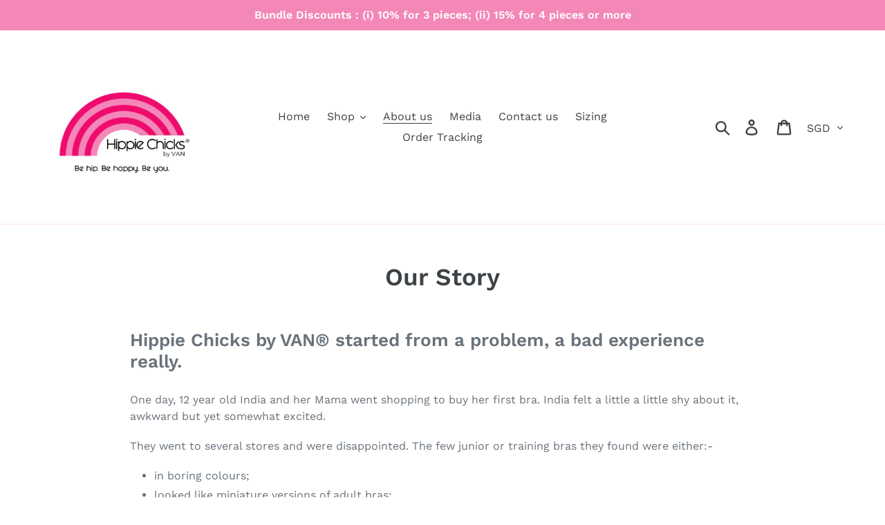

--- FILE ---
content_type: text/javascript
request_url: https://hippiechicksbyvan.com/cdn/shop/t/1/assets/size-chart-data.js?v=71655020858632612451628071295
body_size: -189
content:
AVADA_SC.campaigns=[],AVADA_SC.settings={id:"voFpAd3V146K5kNd9nh5",customIcon:!1,linkText:"Size chart",modalTop:18,modalPosition:"modal-center",shopDomain:"hippie-chicks-by-van.myshopify.com",homePageInlinePosition:"after",hideText:!0,homePagePosition:"",enableGa:!1,modalWidth:84,modalBgColor:"#FFFFFF",tableHoverColor:"#FFFFFF",hasCustomCss:!0,createdAt:{_seconds:1628071289,_nanoseconds:228e6},displayType:"float-button",buttonWidth:80,modalHeight:64,modalShadow:!0,customCss:"",collectionPageInlinePosition:"after",buttonHeight:35,showMobile:!0,buttonRotation:!0,modalHeader:"Size guides",modalOverlayColor:"#7b7b7b",disableWatermark:!1,linkIcon:"",tableAnimation:!0,modalBorderRadius:10,modalTextColor:"#232323",buttonPosition:"middle-right",inlinePosition:"after",collectionPagePosition:"",shopId:"PTmIJu2Z0sMWpQX1MEaM",modalLeft:8,buttonBorderRadius:10,position:"",linkTextColor:"#232323",mobilePosition:"top",linkBgColor:"#FFFFFF"};
//# sourceMappingURL=/cdn/shop/t/1/assets/size-chart-data.js.map?v=71655020858632612451628071295
